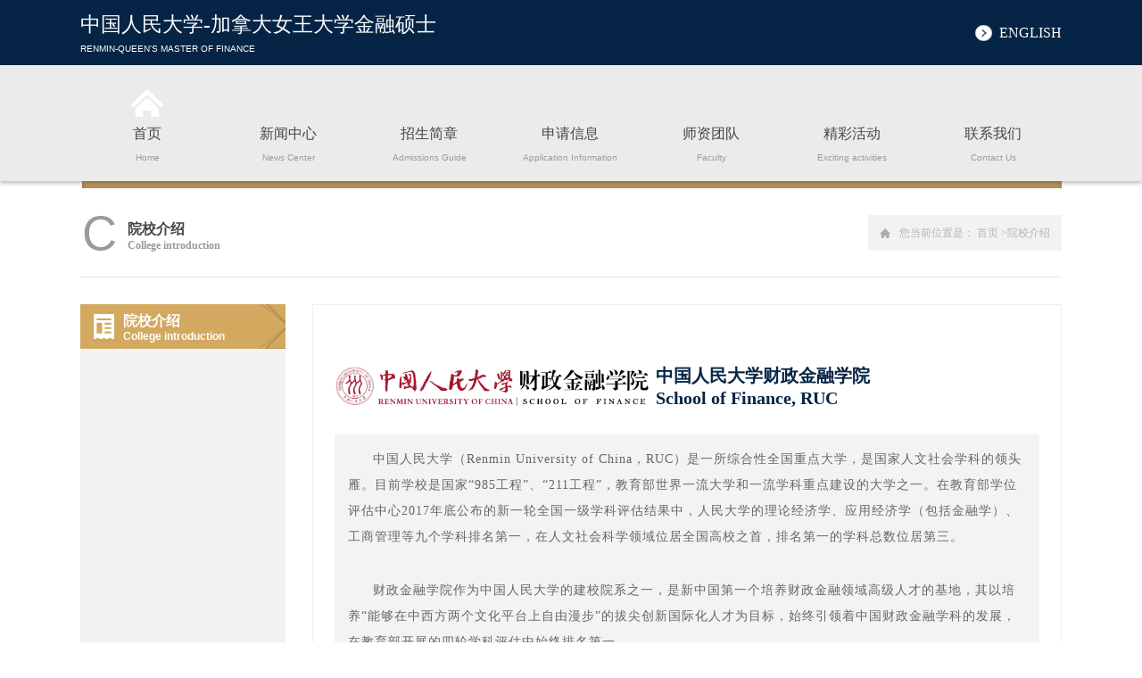

--- FILE ---
content_type: text/html
request_url: http://nvwang.sf.ruc.edu.cn/yxjs/index.htm
body_size: 6804
content:
<!doctype html>
<html><head><meta http-equiv="Content-Type" content="text/html; charset=utf-8"> 
<meta charset="utf-8"> 
<meta http-equiv="X-UA-Compatible" content="IE=edge"> 
<title>中国人民大学-加拿大女王大学金融硕士</title> 
<link rel="stylesheet" type="text/css" href="../css/style.css"> 
<script type="text/javascript" src="../js/jquery.min.js"></script> 
<style>
		   .imgbig img{
			transition: all 0.5s;
		  }
		  .imgbig img:hover{
			height: 700px !important;
		  }
		</style> 
<script type="text/javascript">
			
			// 这个6.4就是根据设计稿的横向宽度来确定的，假如你的设计稿是750
			// 那么 html.style.fontSize = windowWidth / 7.5 + 'px';
			$(function(){
				//判断屏幕宽度
				var winWide = window.screen.width;  //获取当前屏幕分辨率
				
				var wideScreen = false;
				if(winWide <= 800){  //1024及以下分辨率
			
						var html = document.documentElement;
						var windowWidth = html.clientWidth;
						html.style.fontSize = windowWidth / 6.4 + 'px';
						// 等价于html.style.fontSize = windowWidth / 640 * 100 + 'px';
				
				}
			})
		</script><meta name="author" content="" /><meta name="description" content="" /><meta name="keywords" content="" /><script type='text/javascript' src='/publish/gPublic/all.js'></script><link rel='shortcut icon' href=''></head><body >

	

<div class="header">
	<div class="common-w">
		<div class="fl">
			<p class="chinese-name">中国人民大学-加拿大女王大学金融硕士</p>
			<p class="english-name">RENMIN-QUEEN'S MASTER OF FINANCE</p>
		</div>
		<div class="fr">
			<a href="https://smith.queensu.ca/grad_studies/mfin_beijing/index.php" target="_blank">ENGLISH</a>
		</div>
	</div>
</div>

<div class="nav">
	<ul class="common-w clearfix">
		<li><a class="home" href="../index.htm">首页<span>Home</span></a></li>
		<li><a class=" news" href="../xwzx/index.htm">新闻中心<span>News Center</span></a></li>
		<li><a class=" guide" href="../zsjz/index.htm">招生简章<span>Admissions Guide</span></a></li>
		<li><a class=" putin" href="../sqxx/index.htm">申请信息<span>Application Information</span></a></li>
		<li><a class=" olputin" href="../sztd/index.htm">师资团队<span>Faculty</span></a></li>
		<li><a class=" activity" href="../jchd2/index.htm">精彩活动<span>Exciting activities</span></a></li>
		<li><a class=" contact" href="../lxwm/index.htm">联系我们<span>Contact Us</span></a></li>
	</ul>
</div>
<!-- 移动端主导航开始 -->
<div class="phone_header">
	<div class="title">中国人民大学-加拿大女王大学金融硕士<br>
		<span>Renmin-Queen's Master of Finance</span></div>
	<a href="javascript:void(0)" class="menu fl"></a>
	<form method="post" action="/cms/web/search/index.jsp">
		
		<input type="hidden" id="val" name="query" type="text" placeholder="输入搜索内容" class="fl">
		
		
		<input class="search fr" type="submit"  value="">
			
		</input>
		<input type="hidden" name="siteID" value="9c96d77bb711493999ed144e9f8a3784" />
	</form>
</div>
<div class="menubox">
	<ul>
		<li><a href="../index.htm">首页</a></li>
		<li><a href="../xwzx/index.htm">新闻中心</a></li>
		<li>
			<a href="javascript:;">招生简章</a>
			<div>
				<a href="../zsjz/xyggb/index.htm">行业高管班</a><a href="../zsjz/gjb/index.htm">国际班</a>
			</div>
		</li>
		<li><a href="../sqxx/index.htm">申请信息</a></li>
		<li><a href="../sztd/index.htm">师资团队</a></li>
		<li><a href="../jchd2/index.htm">精彩活动</a></li>
		<li><a href="../lxwm/index.htm">联系我们</a></li>
	</ul>
</div>
<!-- 移动端主导航结束 -->
		<div class="main" style="padding-bottom: 0;">
			<div class="common-w">
				<div class="hemline"></div>
				<div class="title">
					<span id="name"></span>
					<h2>院校介绍<em>College introduction</em></h2>
					<div class="crumbs fr">
						您当前位置是：						<a href="../index.htm">首页</a>
					
						<a href="index.htm">院校介绍</a>
					

					</div>
				</div>
				<div class="content clearfix">
					<div class="fl" style="min-height:400px; height:auto;">
						<h3>院校介绍<span>College introduction</span></h3>
						<ul>
							
							
						</ul>
					</div>
					<div class="fr">
						<div class="news_center" style="min-height:200px; padding-top:28px;  padding-bottom:28px;">
							<div class="introduction_box1">
    
	
    <div class="title clearfix hq">
        
		
        <h3 style="margin-left: 360px;">
            
			中国人民大学财政金融学院<br/>School of Finance, RUC		
        </h3>
	
    </div>
	
    <p>
        
		中国人民大学（Renmin University of China，RUC）是一所综合性全国重点大学，是国家人文社会学科的领头雁。目前学校是国家“985工程”、“211工程”，教育部世界一流大学和一流学科重点建设的大学之一。在教育部学位评估中心2017年底公布的新一轮全国一级学科评估结果中，人民大学的理论经济学、应用经济学（包括金融学）、工商管理等九个学科排名第一，在人文社会科学领域位居全国高校之首，排名第一的学科总数位居第三。<br/>
    </p>
    <p>
        财政金融学院作为中国人民大学的建校院系之一，是新中国第一个培养财政金融领域高级人才的基地，其以培养“能够在中西方两个文化平台上自由漫步”的拔尖创新国际化人才为目标，始终引领着中国财政金融学科的发展，在教育部开展的四轮学科评估中始终排名第一。
    </p>
    <p>
        <br/>
    </p>
</div>
<div class="introduction_box1">
    
	
    <div class="title clearfix nw">
        
		
        <h3 style="margin-left:240px;">
            
			加拿大女王大学史密斯商学院<br/>Smith School of Business<br/>Queen`s University (at Kingston, Canada）		
        </h3>
	
    </div>
	
    <p>
        
		女王大学于1841年由英国维多利亚女王授权创立于安大略省金斯顿市(Kingston， Canada)，是加拿大著名大学。 在过去二十年中，女王大学常年位居Mclean’s加拿大大学年度排名前三名之列，与麦基尔大学、多伦多大学共称“加拿大常春藤盟校”，在加拿大联邦政府以及政商两界有着广泛的校友网络。在Globe and Mail （《环球邮报》、加拿大第二大日报）公布的大学排名中，女王大学获得学生满意度第一，学校口碑第一，职业口碑第一，建筑与设施第一。女王大学商学院受到世界级评级机构的认可，其中包括美国的AACSB和欧洲的EQUIS体系。女王大学商学院还是加拿大第一所通过远程教学系统教授函授课程的学院。此外，学院与美国康奈尔大学联合举办的EMBA课程也取得了学术和行业内成功。自2010年起，女王大学史密斯商学院秉承高质量的办学风格在多伦多的“华尔街”Bay Street上开设金融硕士项目课程。该项目的低录取比例与优良的课程配置使之成为加拿大最热门的金融硕士项目。	
    </p>
</div>
<p>
    <br/>
</p>
<div class="introduction_box2">
    
	
    <p style="text-indent:0em;">
        
		<img src="../nvwang/image/20170301/20170301134151_79768.png" alt="" style="display:inline-block;"/><span style="font-size:10px;"> AACSB International (The Association to Advance Collegiate Schools of Business International) 【国际高等商 &nbsp; &nbsp; &nbsp; 学院协会】是由哈佛大学、哥伦比亚大学、康乃尔大学、宾夕法尼亚大学、耶鲁大学、威斯康星大学，杜兰大学等美国顶尖大学发 起的全球首屈一指的商学院和会计项目非政府认证机构。自1919年开始颁布商学院认证标准以来，AACSB认证始终重点关注的是教育质量，其商学认证标准的大部分规定都与教育质量密切相关。其次，认证的指导原则之一就是接受并鼓励通过不同的方法实现管理学教育的高质量。再次，认证强调申请学院应采取一系列措施以加强课程设置提高教师水平、改进教学方式和发展科研活动等。只有达到“认证标准”的会员单位才被称为“认证会员单位”，全世界仅有5%的商学院取得了这项精英认证，这也是国际商学院把AACSB认证看作是商学院最高荣誉的原因。</span> 
	
    </p>
	
    <p style="text-indent:0em;">
        
		<img src="../nvwang/image/20170301/20170301134232_11029.png" alt="" style="display:inline-block;"/> <span style="font-size:10px;">EQUIS （European Quality Improvement System） 【欧洲质量改进体系】由欧洲管理发展基金(European Foundation for Management Development)发起并运营的，对高等管理教育机构进行质量评价，推动教育进步的国际认证体系，也是欧洲最严格的质量认证体系。其基本工作内容定位在辨别各种高等管理教育方法——包括本科和研究院课程——的异同及其优势，基本目标是提高全世界的高等管理教育水平。EQUIS认证时，除要求高等管理教育机构提供证明其在本国内拥有高水平的教学标准的有力证据以外，还要求该机构课程必须高度国际化，学生必须具备全球使命感；除要求机构制订完备的学习计划以外，还要推动商业研究工作；此外，EQUIS认为高等管理教管机构与工商业界之间应密切联系，保持专业理论知识和商业实践之间的平衡。</span> 
	
    </p>
</div>
						</div>
					</div>
				</div>
			</div>
		</div>
		<div class="top-title">
			<h2>院校介绍</h2>
		</div>
		<h2 class="page-h2">首页-院校介绍</h2>
		<div class="more-contertext" id="phonelist">
			<p>
    <br/>
</p>
<p style="line-height: 180%;font-size: 14pt; text-indent: 0em; text-align: center;">
    <strong><img src="../images/2021-06/52d75ecf4d904401a2cebcdf6e91cfac.jpg" style="width:34%;" title="52d75ecf4d904401a2cebcdf6e91cfac.jpg" alt="f3c6e1aaf2830f0118eb8935fc03e5d.jpg"/></strong>
</p>
<p style="line-height: 180%; text-indent: 0em; text-align: center;">
    <strong>中国人民大学财政金融学院</strong>
</p>
<p style="line-height: 180%;  text-indent: 0em; text-align: center;">
    <strong style=" text-indent: 0em;">School of Finance , RUC</strong><br/>
</p>
<p style="LINE-HEIGHT: 180%; text-indent: 2em; font-size: 14pt;">
    中国人民大学（Renmin University of China，RUC）是一所综合性全国重点大学，是国家人文社会学科的领头雁。目前学校是国家“985工程”、“211工程”，教育部世界一流大学和一流学科重点建设的大学之一。在教育部学位评估中心2017年底公布的新一轮全国一级学科评估结果中，人民大学的理论经济学、应用经济学（包括金融学）、工商管理等九个学科排名第一，在人文社会科学领域位居全国高校之首，排名第一的学科总数位居第三。
</p>
<p style="LINE-HEIGHT: 180%; text-indent: 2em; font-size: 14pt;">
    财政金融学院作为中国人民大学的建校院系之一，是新中国第一个培养财政金融领域高级人才的基地，其以培养“能够在中西方两个文化平台上自由漫步”的拔尖创新国际化人才为目标，始终引领着中国财政金融学科的发展，在教育部开展的四轮学科评估中始终排名第一。
</p>
<p style="line-height: 180%; font-size: 14pt; text-align: center; text-indent: 0em;">
    <img src="../images/2021-06/fd6b2c2f1c2c408e8dc0370d2f8de900.png" style="    width: 50% !important;" title="fd6b2c2f1c2c408e8dc0370d2f8de900.png" alt="nw-title.png"/>
</p>
<div style="text-align:center;text-indent:0px;">
    <div style="margin: 0px; padding: 0px; zoom: 1;">
        <p>
            <span style=""><strong>加拿大女王大学史密斯商学院</strong></span>
 &nbsp; &nbsp; &nbsp; &nbsp;
        </p>
        <p>
            <span style=""><strong>Smith School of Business</strong></span>
 &nbsp; &nbsp; &nbsp; &nbsp;
        </p>
        <p>
            <span style=""><strong>Queen`s University (at Kingston, Canada）</strong></span>
 &nbsp; &nbsp; &nbsp; &nbsp;
        </p>
        <p style="text-align: left; text-indent: 2em;line-height: 180%;">
            女王大学于1841年由英国维多利亚女王授权创立于安大略省金斯顿市(Kingston， Canada)，是加拿大著名大学。 在过去二十年中，女王大学常年位居Mclean’s加拿大大学年度排名前三名之列，与麦基尔大学、多伦多大学共称“加拿大常春藤盟校”，在加拿大联邦政府以及政商两界有着广泛的校友网络。在Globe and Mail （《环球邮报》、加拿大第二大日报）公布的大学排名中，女王大学获得学生满意度第一，学校口碑第一，职业口碑第一，建筑与设施第一。女王大学商学院受到世界级评级机构的认可，其中包括美国的AACSB和欧洲的EQUIS体系。女王大学商学院还是加拿大第一所通过远程教学系统教授函授课程的学院。此外，学院与美国康奈尔大学联合举办的EMBA课程也取得了学术和行业内成功。自2010年起，女王大学史密斯商学院秉承高质量的办学风格在多伦多的“华尔街”Bay Street上开设金融硕士项目课程。该项目的低录取比例与优良的课程配置使之成为加拿大最热门的金融硕士项目。
        </p>
        <p>
            <br/>
 &nbsp; &nbsp; &nbsp; &nbsp;
        </p>
        <div style="">
            <p style="text-align: left;line-height: 180%;">
                <img src="../images/2021-01/113e745afc56461abacdd61cd1c99ab2.png" style="margin: 0px; padding: 0px; display: inline-block; max-width: 100%;width: 180px !important;"/> AACSB International (The Association to Advance Collegiate Schools of Business International) 【国际高等商 学院协会】是由哈佛大学、哥伦比亚大学、康乃尔大学、宾夕法尼亚大学、耶鲁大学、威斯康星大学，杜兰大学等美国顶尖大学发 起的全球首屈一指的商学院和会计项目非政府认证机构。自1919年开始颁布商学院认证标准以来，AACSB认证始终重点关注的是教育质量，其商学认证标准的大部分规定都与教育质量密切相关。其次，认证的指导原则之一就是接受并鼓励通过不同的方法实现管理学教育的高质量。再次，认证强调申请学院应采取一系列措施以加强课程设置提高教师水平、改进教学方式和发展科研活动等。只有达到“认证标准”的会员单位才被称为“认证会员单位”，全世界仅有5%的商学院取得了这项精英认证，这也是国际商学院把AACSB认证看作是商学院最高荣誉的原因。
            </p>
            <p style="text-align: left;line-height: 180%;">
                <img src="../images/2021-01/ffd6df960d234c7d8cc55c16526cfad7.png" style="margin: 0px; padding: 0px; display: inline-block; max-width: 100%;width: 180px !important;"/>EQUIS （European Quality Improvement System） 【欧洲质量改进体系】由欧洲管理发展基金(European Foundation for Management Development)发起并运营的，对高等管理教育机构进行质量评价，推动教育进步的国际认证体系，也是欧洲最严格的质量认证体系。其基本工作内容定位在辨别各种高等管理教育方法——包括本科和研究院课程——的异同及其优势，基本目标是提高全世界的高等管理教育水平。EQUIS认证时，除要求高等管理教育机构提供证明其在本国内拥有高水平的教学标准的有力证据以外，还要求该机构课程必须高度国际化，学生必须具备全球使命感；除要求机构制订完备的学习计划以外，还要推动商业研究工作；此外，EQUIS认为高等管理教管机构与工商业界之间应密切联系，保持专业理论知识和商业实践之间的平衡。
            </p>
            <p>
                <br/>
 &nbsp; &nbsp; &nbsp; &nbsp; &nbsp; &nbsp;
            </p>
        </div>
    </div>
</div>
		</div>

<div class="fixnavbar">
	<ul>
		<li style="background: url('../images/fixicon1.png') no-repeat center .23rem;background-size: 24%;"
		><a href="../index.htm">网站首页</a></li>
		<li style="background: url('../images/fixicon2.png') no-repeat center .23rem;background-size: 24%;"><a
			 href="../xwzx/index.htm">新闻中心</a></li>
		<li style="background: url('../images/fixicon3.png') no-repeat center .23rem;background-size: 24%;"><a
			 href="../zsjz/index.htm">招生简章</a></li>
		<li style="background: url('../images/fixicon4.png') no-repeat center .23rem;background-size: 24%;"><a
			 href="../lxwm/index.htm">联系我们</a></li>
	</ul>
</div>
<a href="tel:82509672" class="contactus"></a>
<div class="footer">
	<div class="common-w">
		<div class="fl QR-Code">
			<img src="../images/QR1.jpg" class="fl">
			<img src="../images/QR2.jpg" class="fl">
			<img src="../images/1112313.jpg" class="fl">
			<p>请扫描我们的“微博、微信二维码”关注此金融项目的最新动态</p>
		</div>
		<div class="fl footer-info">
			<p>中华人民共和国教育部批准中外合作办学项目</p>
			<p>批准书编号：MOE11CA1A20131441N</p>
			<p>查询项目： 中华人民共和国教育部中外合作办学监管工作信息平台</p>
<p><a href="http://www.beian.gov.cn/portal/registerSystemInfo?recordcode=110402430004" target="_blank" style="color:#fff;">京公网安备110402430004号</a> | 
<a href="https://beian.miit.gov.cn/" target="_blank" style="color:#fff;">京ICP备05066828号-1</a></p>
		</div>
	</div>
</div>		<script type="text/javascript">
			
			var name = $(".main>.common-w>.title>h2>em").text();
			name = name.substr(0,1);
			$("#name").html(name);
	
			
			var str1 =$(".main .common-w .content .fl h3").text();
			
			$(".nav>ul.common-w.clearfix>li").each(function(i){
				
			            var e=String($(this).find("a").text());
						
			            var s=RegExp(e);
						
			            if(s.exec(str1)){
			                $(this).addClass("active");
			            }
			        });
			var str2 =$(".top-title h2").text();
			
			$(".fixnavbar>ul>li").each(function(i){
				
			            var e1=String($(this).find("a").text());
						
			            var s1=RegExp(e1);
						
			            if(s1.exec(str2)){
			                $(this).addClass("active");
			            }
			        });	
			$(function() {
				// $(".nav>ul>li").click(function(){
				// 	$(".nav>ul>li").removeClass("active");
				// 	$(this).addClass("active");
				// 	// console.log($(this).index());
				// 	// if ($(this).index()==0) {
				// 	// 	$(this).addClass("home");
				// 	// }
				// },function(){

				// });
				$(".item-box>ul>li").hover(function() {
					$(".item-box>ul>li").removeClass("active");
					$(this).addClass("active");
				})
				$(".info-box>.title-nav>li").hover(function() {
					$(".info-box>.title-nav>li").removeClass("active");
					$(this).addClass("active");
				})
				// $(".slideInner").slide({
				// 	slideContainer: $('.slideInner a'),
				// 	effect: 'easeOutCirc',
				// 	autoRunTime: 3000,
				// 	slideSpeed: 1000,
				// 	nav: true,
				// 	autoRun: true,
				// 	prevBtn: $('a.prev'),
				// 	nextBtn: $('a.next')
				// })
				$(".info-box>.title-nav>li").hover(function() {
					var indexNum = $(this).index();
					$(".master>div").css("display", "none");
					$(".master>div").eq(indexNum).css("display", "block");
				}, function() {

				})
			})
		</script>
		<script type="text/javascript">
				$(function(){
					$(".menu").click(function(){
				    	$(".menubox ul").toggleClass("open");
				    })
				
				    $(".close").click(function(){
				    	$(".win_contact").css("display","none");
				    }) 
				})
			</script>
	<script type="text/javascript">
			jQuery.ajax({
				url: '/wm/api/visit/write/channel',
				type: 'get',
				data: {
					siteID: 'bb05e8e93d29428887b43bea01439323',
					channelID:'1ef317e0b4644336aa3fbd703fd869a4',
					channelName:encodeURIComponent("College introduction")
				}
			})
		</script><script type='text/javascript' src='../g_style/g_index.js'></script><script type='text/javascript' src='../g_style/bec0ccf85b1f4aecad73c17c760e16c1_g_channel_index.js'></script><script src='/cms/web/writeLog.jsp?siteID=9c96d77bb711493999ed144e9f8a3784' async='async'></script><style>.selectTdClass{background-color:#edf5fa !important}.gpTable{ border-collapse:collapse;border:1px solid #000 }.gpTable td,.gpTable th{border:1px solid #000;  padding: 2px 3px;}.gpTable caption{border:1px dashed #DDD;border-bottom:0;padding:3px;text-align:center;}.gpTable th{border-top:1px solid #BBB;background-color:#F7F7F7;}.gpTable tr.firstRow th{border-top-width:2px;}.ue-table-interlace-color-single{ background-color: #fcfcfc; } .ue-table-interlace-color-double{ background-color: #f7faff; }td p{margin:0;padding:0;} th p{margin:0;padding:0;}blockquote {padding: 0 0 0 15px;margin: 0 0 18px;border-left: 5px solid #EEE;}</style>
</body></html>

--- FILE ---
content_type: text/html;charset=utf-8
request_url: http://nvwang.sf.ruc.edu.cn/wm/api/visit/write/channel?siteID=bb05e8e93d29428887b43bea01439323&channelID=1ef317e0b4644336aa3fbd703fd869a4&channelName=College%2520introduction
body_size: 110
content:
({"resultCode":200,"resultMsg":"操作成功","responseTime":1769020695962})

--- FILE ---
content_type: text/css
request_url: http://nvwang.sf.ruc.edu.cn/css/style.css
body_size: 6201
content:
*{margin:0;padding:0;}
body{font-family:"ÃƒÂ¥Ã‚Â¾Ã‚Â®ÃƒÂ¨Ã‚Â½Ã‚Â¯ÃƒÂ©Ã¢â‚¬ÂºÃ¢â‚¬Â¦ÃƒÂ©Ã‚Â»Ã¢â‚¬Ëœ";min-width:1100px;}
a,a:hover{text-decoration:none;}
ul,ol{list-style-type:none;}
.clearfix:after{content:"";display:block;clear:both;}
.clearfix{zoom:1;}
.fl{float:left;}
.fr{float:right;}
.common-w{width:1100px;margin:0 auto;}

.header{
	height: 73px;
	background-color: #062445;
}
.header p{
	color: #fff;
}
.chinese-name{
	font-size: 23px;
	margin-top: 17px;
	height: 22px;
	line-height: 22px;
}
.english-name{
	font-family: "Arial";
	font-size: 10px;
	margin-top: 12px;
	height: 7px;
	line-height: 7px;
}
.header .fr a{
	color: #fff;
	display: block;
	line-height: 73px;
	font-size: 16px;
	padding-left: 27px;
	background: url(../images/icon1.png) no-repeat left center;
} 
.nav{
	height: 130px;
	background-color: #ebebeb;
	box-shadow: 0 2px 5px rgba(0,0,0,0.3);
	z-index: 1;
}
.nav>ul>li{
	height: 130px;
	width: 150px;
	float: left;
	transition: background-color .2s ease .1s;
}
.nav>ul>li+li{
	margin-left: 8px;
}
.nav>ul>li>a{
	color: #454545;
	text-align: center;
	font-size: 16px;
	padding-top: 69px;
	line-height: 16px;
	width: 100%;
	display: block;
}
.nav>ul>.active,.nav>ul>li:hover{
	background-color: #05356a;
}
.nav>ul>.active>a,.nav>ul>.active>a>span{
	color: #fff;
}

.nav>ul>li>a:hover{
	color: #fff;
}

.nav>ul>li>a:hover>span{
	color: #fff;
}

.nav>ul>li>a>span{
	color: #9b9b9b;
	display: block;
	font-size: 10px;
	font-family: "Arial";
	line-height: 17px;
	height: 7px;
	padding-top: 10px;
}
.home{
	color: #fff;
	width: 100px;
	background: url(../images/home-bg.png) no-repeat center 28px;
}
.home>a{
	color: #fff !important;
}
.home>a>span{
	color: #fff !important;
}
.focus{
	height: 457px;
	width: 100%;
	overflow: hidden;
	position: relative;
}
.main{
	padding: 30px 0 32px;
}
.main .common-w .fl+.fl{
	margin-left: 25px;
}
.item-box li{
	width: 230px;
	height: 59px;
	background-image:linear-gradient(to top,#87898b,#bbbbbb);
	filter: progid:DXImageTransform.Microsoft.Gradient(startColorstr=#87898b,endColorstr=#bbbbbb);
	/*ie8ÃƒÂ§Ã‚ÂºÃ‚Â¿ÃƒÂ¦Ã¢â€šÂ¬Ã‚Â§ÃƒÂ¦Ã‚Â¸Ã‚ÂÃƒÂ¥Ã‚ÂÃ‹Å“*/
	border-radius: 10px;
}
.item-box li a{
	width: 100%;
	height: 59px;
	display: block;
	text-indent: 110px;
	line-height: 59px;
	color: #fff;
	font-size: 16px;
	font-weight: bold;
	letter-spacing: 1px;
}
.item-box li+li{
	margin-top: 11px;
}
.item-box li:hover{
	background-image:linear-gradient(to top,#022852,#03458d);
	filter: progid:DXImageTransform.Microsoft.Gradient(startColorstr=#022852,endColorstr=#03458d);
	/*ie8ÃƒÂ§Ã‚ÂºÃ‚Â¿ÃƒÂ¦Ã¢â€šÂ¬Ã‚Â§ÃƒÂ¦Ã‚Â¸Ã‚ÂÃƒÂ¥Ã‚ÂÃ‹Å“*/
}
.info-box{
	width: 460px;
}
.info-box li{
	float: left;
	width: 110px;
	text-align: center;
	line-height: 31px;
	font-weight: bold;
	color: #666;
	cursor: pointer;	
	transition: all .2s ease .1s;
}
.info-box li+li{
	margin-left: 15px;
}
.info-box .active{
	background-color: #05356a;
	color: #fff;
}
.info-box .master{
	width: 100%;
	margin-top: 10px;
	border-top: 1px solid #d2d2d2;
	padding-top: 14px;
	position: relative;
}
.info-box .master img{
	margin-bottom: 17px;
}
.info-box .master p{
	text-indent: 2em;
	font-size: 14px;
	color: #666;
	line-height: 24px;
}
.info-box .master p a{
	padding-left: 3px;
	color: #05356a;
}
.list-box{
	width: 360px;
}
.list-box .title>a{
	font-size: 14px;
	font-family: "Arial";
	line-height: 41px;
	color: #666;
}
.list-box .title h3{
	width: 110px;
	text-align: center;
	line-height: 31px;
	font-weight: bold;
	font-size: 16px;	
	background-color: #05356a;
    color: #fff;
}
.list-box>ul{
	border-top: 1px solid #d2d2d2;
}
.list-box>ul>li{
	height: 16px;
    line-height: 16px;
    margin-top: 14px;
    overflow: hidden;
}
.list-box>ul>li>a{
	font-size: 14px;
	color: #7e7e7e;
}
.list-box>ul>li>a>span{
	color: #05356a;
	display: inline-block;
	padding-right: 3px;
}
.footer{
	height: 162px;
	background-color: #2d3135;
}
.QR-Code{
	width: 616px;
	padding-top: 26px;
	font-size: 0;
	position: relative;
}
.QR-Code img+img{
	margin-left: 10px;
}
.QR-Code p{
	display: inline-block;
/*	padding-top: 82px;*/
	width: 156px;
	margin-left: 15px;
	font-size: 12px;
	color: #e6e6e6;
	float: left;
	position: absolute;
	bottom: 0;
}
.footer-info{
	padding-top: 52px;
}
.footer-info p{
	font-size: 14px;
	color: #e6e6e6;
	line-height: 14px;
}
.footer-info p+p{
	padding-top: 13px;
}
/*ÃƒÂ¤Ã‚Â¸Ã‚Â»ÃƒÂ©Ã‚Â¡Ã‚ÂµÃƒÂ¦Ã‚Â Ã‚Â·ÃƒÂ¥Ã‚Â¼Ã‚ÂÃƒÂ§Ã‚Â»Ã¢â‚¬Å“ÃƒÂ¦Ã‚ÂÃ…Â¸*/
.hemline{
	background-color: #b99663;
	height: 8px;
	width: 1098px;
	margin-top: -30px;
	float: right;
	z-index: 0;
	box-shadow: 0 2px 5px rgba(0,0,0,0.3) inset;
}
.main>.common-w>.title{
	padding-top: 8px;
	padding-bottom: 29px;
	text-indent: 2px;
	color: #9b9b9b;
	height: 40px;
	border-bottom: 1px solid #e5e5e5;
	margin-bottom: 30px;
}
.main>.common-w>.title>h2{
	font-size: 16px;
	width: 110px;
	padding-left: 10px;
	display: inline-block;
	float: left;
	color: #454545;
	height: 40px;
	line-height: 32px;
	position: relative;
}
.main>.common-w>.title>span{
	line-height: 40px;
	font-size: 54px;
	font-family: "Arial";
	float: left;
}
.main>.common-w>.title>h2>em{
	font-style: normal;
	font-size: 12px;
	color: #9b9b9b;
	position: absolute;
	left: 10px;
	bottom: 0;
	height: 12px;
	line-height: 12px;
	display: block;
}
.main>.common-w>.title>.crumbs{
	padding: 0 13px 0 33px;
	height: 40px;
	color: #b4b4b3; 
	background: #f2f2f2 url(../images/crumbs-bg.png) no-repeat 13px center;
	font-size: 12px;
	line-height: 40px;
}

.main>.common-w>.title>.crumbs>a+a::before {
	content: '>';
	height: 20px;
	line-height: 20px;
	font-weight: 400;
}

.main>.common-w>.title>.crumbs>a{
	color: #b4b4b3; 
}
.main>.common-w>.content>.fl{
	/*margin-right: 30px;*/
	width: 230px;
	height: 1205px;
	background-color: #f2f2f2;
}
.main>.common-w>.content>.fr{
	width: 840px;
	box-sizing: border-box;
	border: 1px solid #eeeeee; 
}
.main>.common-w>.content>.fl>h3{
	padding-left: 48px;
	height: 50px;
	background: url(../images/title-bg.png) no-repeat center;
	font-size: 16px;
	line-height: 38px;
	color: #fff;
	position: relative;
}
.main>.common-w>.content>.fl>h3>span{
	font-size: 12px;
	font-family: "Arial";
	height: 12px;
	position: absolute;
	left: 48px;
	bottom: 21px;
	display: block;
}
.main>.common-w>.content>.fl>ul{
	margin: 10px auto 0;
	width: 220px;
}
.main>.common-w>.content>.fl>ul>h4{
	height: 40px;
	line-height: 40px;
	color: #fff;
	text-align: center;
	font-size: 16px;
	background-color: #05356a;
}
.main>.common-w>.content>.fl>ul>a>h4{
	height: 40px;
	line-height: 40px;
	color: #fff;
	text-align: center;
	font-size: 16px;
	background-color: #05356a;
}
.main>.common-w>.content>.fl>ul>li{
	height: 40px;
	line-height: 40px;
	padding: 0 10px;
	font-size: 16px;
	background-color: #fff;
}
.main>.common-w>.content>.fl>ul>li>a{
	color: #333; 
}
.main>.common-w>.content>.fr>.activity_list{
	margin: 14px 18px 34px 19px;
}
.main>.common-w>.content>.fr>.activity_list>li{
	font-size: 0;
	float: left;
	width: 247px;
	margin-top: 30px;
	position: relative;
	height:164px;
	overflow:hidden;
}
.main>.common-w>.content>.fr>.activity_list>li{
	margin-left: 15px;
}
.main>.common-w>.content>.fr>.activity_list>li>a>span{
	position: absolute;
	top: 0;
	left: 0;
	width: 100%;
	height: 190px;
	z-index: 2;
	background-color: rgba(5,53,106,0.0);
	filter: progid:DXImageTransform.Microsoft.Gradient(startColorstr=#0005356a,endColorstr=#0005356a);
	line-height: 190px;
	text-align: center;
	font-size: 20px;
	font-weight: bold;
	color: #fff;
	transition: all .2s ease .1s;
	display: none;
}
.main>.common-w>.content>.fr>.activity_list>li:hover>a>span{
	display: block;
	background-color: rgba(5,53,106,0.5);
	filter: progid:DXImageTransform.Microsoft.Gradient(startColorstr=#5005356a,endColorstr=#5005356a);
}
.nav>ul>.active>.news,.nav>ul>li:hover>.news{
	background: url(../images/nav-icon1.png) no-repeat center 28px;
}
.nav>ul>.active>.guide,.nav>ul>li:hover>.guide{
	background: url(../images/nav-icon2.png) no-repeat center 28px;
}
.nav>ul>.active>.putin,.nav>ul>li:hover>.putin{
	background: url(../images/nav-icon3.png) no-repeat center 28px;
}
.nav>ul>.active>.olputin,.nav>ul>li:hover>.olputin{
	background: url(../images/nav-icon7.png) no-repeat center 28px;
}
.nav>ul>.active>.activity,.nav>ul>li:hover>.activity{
	background: url(../images/nav-icon5.png) no-repeat center 28px;
}
.nav>ul>.active>.contact,.nav>ul>li:hover>.contact{
	background: url(../images/nav-icon6.png) no-repeat center 28px;
}
/*ÃƒÂ¦Ã‚Â´Ã‚Â»ÃƒÂ¥Ã…Â Ã‚Â¨ÃƒÂ¥Ã¢â‚¬ÂºÃ‚Â¾ÃƒÂ§Ã¢â‚¬Â°Ã¢â‚¬Â¡ÃƒÂ¦Ã‚Â Ã‚Â·ÃƒÂ¥Ã‚Â¼Ã‚ÂÃƒÂ§Ã‚Â»Ã¢â‚¬Å“ÃƒÂ¦Ã‚ÂÃ…Â¸*/
.main>.common-w>.content>.fr>.news_list{
	margin: 34px 18px 47px 19px;
}
.main>.common-w>.content>.fr>.news_list>li{
	height: 29px;
	line-height: 29px;
	font-size: 0;
	position: relative;
	overflow: hidden;
}
.main>.common-w>.content>.fr>.news_list>li+li{
	margin-top: 16px;
}
.main>.common-w>.content>.fr>.news_list>li>a{
	font-size: 14px;
	line-height: 29px;
	float: left;
	color: #666;
	position: absolute;
	text-indent: 10px;
}
.main>.common-w>.content>.fr>.news_list>li>.date{
	font-size: 12px;
	width: 96px;
	background-color: #e4e4e4;
	display: inline-block;
	height: 29px;
	float: left;
	cursor: pointer;
}
.main>.common-w>.content>.fr>.news_list>li>.date>em{
	font-style: normal;
	width: 50%;
	display: inline-block;
	text-align: center;
}
.main>.common-w>.content>.fr>.news_list>li>.date>.year{
	color: #fff;
	background-color: #d3a85f;
	transition: all .2s ease .1s;
}
.main>.common-w>.content>.fr>.news_list>li:hover>.date>.year{
	background-color: #05356a;
}
.pagenav{
	margin-right: 18px;
	margin-bottom: 65px;
}
.pagenav .prev{
	background: #8f8f8f url(../images/prev.jpg) no-repeat center;
}
.pagenav .next{
	background: #8f8f8f url(../images/next.jpg) no-repeat center;
}
.pagenav li{
	float: left;
}
.pagenav li+li{
	margin-left: 10px;
}
.pagenav li a{
	display: block;
	width: 30px;
	height: 30px;
	box-sizing: border-box;
	border: 1px solid #8f8f8f;
	line-height: 28px;
	text-align: center;
	font-size: 12px;
	transition: all .2s ease .1s;
	color: #062445;
}
.pagenav .active .pagenum{
	background-color: #05356a;
	border-color: #05356a;
	color: #fff;
	font-size: 16px;
	font-weight: bold;
}
/*ÃƒÂ¦Ã¢â‚¬â€œÃ‚Â°ÃƒÂ©Ã¢â‚¬â€Ã‚Â»ÃƒÂ¤Ã‚Â¸Ã‚Â­ÃƒÂ¥Ã‚Â¿Ã†â€™ÃƒÂ¦Ã‚Â Ã‚Â·ÃƒÂ¥Ã‚Â¼Ã‚ÂÃƒÂ§Ã‚Â»Ã¢â‚¬Å“ÃƒÂ¦Ã‚ÂÃ…Â¸*/
.introduction{
	margin: 19px 19px 52px;
}
.introduction_box1 .title{
	height: 47px;
	margin-bottom: 23px;
}
.introduction_box1 .title h3{
	font-size: 20px;
	font-weight: bold;
	color: #062445;
}
.introduction_box1 .title h3 span{
	font-size: 14px;
}
.introduction_box1 p{
	background-color: #f3f3f3;
	padding: 13px 15px 18px;
	line-height: 30px;
	font-size: 16px;
	color: #05356a;
	text-indent: 2em;
}
.introduction_box2{
	padding-top: 22px;
	font-size: 14px;
	color: #7e7e7e;
}
.introduction_box2 span{
	margin-right: 13px;
	margin-top: 10px;
	margin-left: -10px;
}
.introduction_box2 p{
	line-height: 27px;
	padding: 0 15px;
	margin-bottom: 17px;
}
.nw{
	background: url(../images/nw-title.png) no-repeat left center;
}
.hq{
	height: 62px !important;
	background: url(../images/hq-title.png) no-repeat left center;
	background-size: 45%;
}
.hq h3{
	padding-top: 7px;
}
/*ÃƒÂ©Ã¢â€žÂ¢Ã‚Â¢ÃƒÂ¦Ã‚Â Ã‚Â¡ÃƒÂ¤Ã‚Â»Ã¢â‚¬Â¹ÃƒÂ§Ã‚Â»Ã‚ÂÃƒÂ¦Ã‚Â Ã‚Â·ÃƒÂ¥Ã‚Â¼Ã‚ÂÃƒÂ§Ã‚Â»Ã¢â‚¬Å“ÃƒÂ¦Ã‚ÂÃ…Â¸*/
.news_center{
	width: 790px;
	margin: 32px auto; 
}
.news_center h3{
	color: #05356a;
	font-size: 20px;
	font-weight: bold;
	line-height: 25px;
}
.news_center p{
	line-height: 29px !important;
	text-indent: 2em;
	font-size: 14px !important;
	color: #666;
	letter-spacing: 1px;
	/*margin: 28px 0;*/
}
.news_center img{
	display: block;
	margin: 0 auto;
}
a img{
	border: 0;
}
.slideInner a{
	display: block;
	height: 457px;
	width: 100% !important;
}
.slideInner{
	position: relative;
}
.navListBox{
	position: absolute;
    left: 50%;
    bottom: 26px;
    z-index: 99;
    width: 189px !important;
    margin-left: -95px !important;
}
.navListBox li a{
	width: 59px;
	height: 4px;
	display: block;
	background-color: #cdb86d;
}
.navListBox li{
	float: left;
	box-shadow: none !important;
}
.navListBox li+li{
	margin-left: 6px;
}
.navListBox .active{
	background-color: #fff;
}
.master>div{
	display: none;
	position: absolute;
	top: 0;
	left: 0;
}
/*ÃƒÂ¥Ã‚Â¸Ã‹â€ ÃƒÂ¨Ã‚ÂµÃ¢â‚¬Å¾ÃƒÂ¥Ã¢â‚¬ÂºÃ‚Â¢ÃƒÂ©Ã‹Å“Ã…Â¸ÃƒÂ¥Ã…â€œÃ‚Â¨ÃƒÂ¤Ã‚Â¸Ã¢â‚¬Â¹ÃƒÂ©Ã‚ÂÃ‚Â¢*/
.faculty_list,.facultymore{
	margin: 34px 18px 47px 19px;
}
.faculty_list li{
	float: left;
	width: 150px;
	border: 1px solid #ddd;
}
.faculty_list li+li{
	margin-left:10px ;
	margin-bottom: 10px;
}
.faculty_list li img{
	width: 150px;
	height: 150px;
}
.faculty_list li span{
	font-size: 12px;
	line-height: 20px;
	padding: 0 8px 8px;
	display: block;
	color: #666;
}
.faculty_list li span em{
	font-style: normal;
	font-size: 14px;
	color: #05356a;
	display: block;
}
.facultymore .left{
	width: 199px;
	margin-right: 31px;
	float: left;
}
.facultymore .left img{
	width: 199px;
	height: 100%;
}
.facultymore .right{
	width: 571px;
	float: right;
}
.facultymore .right .name{
	color: #05356a;
	font-weight: bold;
}
.facultymore .right p{
	font-size: 16px;
	line-height: 28px;
	color: #666;
}
.facultymore .right .info{
	font-size: 14px;
	padding-top: 20px;
}
.facultymore .right p a{
	color: #666;
}
.phone_header{
	display: none;
}
.menubox{
	display: none;
}

.mbtn span {
	    width: 50px;
	    height: 50px;
	    margin-right: 24px;
	    float: right;
	    color: #062445;
	    font-size: 34px;
	    line-height: 52px;
	    text-align: center;
	    background-color: #fff;
	    margin-top: -86px;

}

.navm{
	width: 100%;
	line-height: 30px;
	background-color: #25466b;
	overflow: hidden;
	text-align: left;
	display: none;
	top: 35px;
	left: 0;
}

.navm ul li a{
	color: white;
	font-size: 24px;
}

.navm ul li{

border-bottom: 1px solid  #9da4ad;
line-height: 50px;
padding-left: 20px;
}
.slide{
	display: none;
}

.navbar{
	display: none;
}
.info{
	display: none;
}
.info-more{
	display: none;
}

.about{
	display: none;
}

.fixnavbar{
	display: none;
}

.newslist{
	display: none;
}
.teacher{
	display: none;
}
.phone_footer{
	display: none;
}
.contactus{
	display: none;
}

#phonelist{
	display: none;
}
.top-title{
	display: none;
}
.page-h2{
	display: none;
}

.faculty-more-title{
	display: none;
}
.btn{
	display: none;
}

.more-title{
	display: none;
}

.publication-time{
	display: none;
}
@media screen  and (max-width:1200px) {
	.main{
		display: none;
	}
	.menubox{
		display: block;
	}
	.header{
		display:none;
	}
	
	.nav{
		display:none;
	}
	.main{
		display: none;
	}

	.info{
		display: block;
	}
	.info-more{
		display: block;
	}
	
	.about{
		display: block;
	}
	.fixnavbar{
		display: block;
	}
	
	.newslist{
		display: block;
	}
	.teacher{
		display: block;
	}
	.navbar{
		display: block;
	}
	.footer{
		display: none;
	}

	.phone_footer{
		display: block;
	}
		
	.contactus{
		display: block;
	}
	#phonelist{
		display: block;
	}
	.top-title{
		display: block;
	}
	.page-h2{
		display: block;
	}
	.chinese-name {
		font-size: 36px;
		margin-top: 30px;
	}
	.english-name {
	    font-size: 24px;
	    margin-top: 34px;
	    
	}
	.phone_header{
		display:block;
	}
	.clearfix .inside-list{
		display: block;
	}
	.btn{
		display: block;
	}
	.activity-list{
		margin-left: -.2rem;
	}
	.activity-list li{
		margin-left: .2rem;
	}
	*{margin:0;padding:0;}
	body{font-family:"å¾®è½¯é›…é»‘";padding-bottom: 1rem;background-color:#f2f2f2;}
	a,a:hover{text-decoration:none;}
	ul,ol{list-style-type:none;}
	.clearfix:after{content:"";display:block;clear:both;}
	.clearfix{zoom:1;}
	.fl{float:left;}
	.fr{float:right;}
	/*å…¬ç”¨æ ·å¼ç»“æŸ*/
	html{
		font-size: 625%;
		/*åˆå§‹åŒ–100px*/
	}
	/*remåˆå§‹*/
	.phone_header{
		height: .99rem;
		background-color: #05356a;
		position: relative;
		overflow: hidden;
	}
	.phone_header .title{
		width: 100%;
		text-align: center;
		line-height: .22rem;
		font-size: .26rem;
		font-weight: bold;
		color: #fff;
		padding-top: .3rem;
		position: absolute;
	}
	.phone_header .title span{
		font-family: "Arial";
		font-size: .12rem;
		line-height: .35rem;
		display: block;
	}
	.phone_header .menu{
		z-index: 999;
		display: block;
		width: .3rem;
		height: .99rem;
		margin-left: .22rem;
		background: url(../images/menu.png) no-repeat right center;
		background-size: 100%;
		position: relative;
	}
	.phone_header .search{
		z-index: 999;
		display: block;
		width: .3rem;
		height: .99rem;
		margin-right: .22rem;
		background: url(../images/search.png) no-repeat left center;
		background-size: 100%;
		position: relative;
		border:0px;
	}
	.slide,.swiper-slide{
		height: 2.94rem;
	}
	.navbar{
		height: 1.96rem;
		padding: 0.18rem 0;
		background-color: #05356a;
	}
	.navbar ul{
		box-sizing: border-box;
		height: 1.96rem;
		border-top: 1px solid #dadada;
		border-bottom: 1px solid #dadada;
		background-color: #fff;
		padding: 0 .2rem;
	}
	.navbar ul li{
		margin-top: .21rem;
		width: 1.07rem;
		height: 1.72rem;
		float: left;
	}
	/* .navbar ul li+li{
		margin-left: .57rem;
	} */
	.navbar ul li{
		margin-left: .5rem;
	}
	.navbar ul li a{
		display: block;
		width: 1.07rem;
		height: 1.72rem;
		color: #333;
		font-size: .24rem;
		text-align: center;
		line-height: 2.75rem;
	}
	.info{
		padding: 0 .2rem;
		height: 3.12rem;
		background: url(../images/info-bg.png) no-repeat center top;
		background-size: 100%;
	}
	.info h3{
		padding-top: .4rem;
		padding-bottom: .1rem;
		height: .24rem;
		line-height: .24rem;
		font-size: .24rem;
		color: #fff;
		text-align: center;
		font-weight: normal;
	}
	.info h3 span{
		font-size: .16rem;
		padding-left: .07rem;
	}
	.info p{
		text-indent: 2em;
		line-height: .36rem;
		font-size: .2rem;
		color: #fff;
		height: 2.1rem;
		overflow: hidden;
	}
	.info-more{
		height: 0.71rem;
		background-color: #f2f2f2;
		padding-top: 0.2rem;
	}
	.info-more a{
		display: block;
		font-size: .2rem;
		color: #05356a;
		height: .5rem;
		line-height: .5rem;
		background-color: #fff;
		border-top: 1px solid #dadada;
		border-bottom: 1px solid #dadada;
		text-align: center;
	}
	.about{
		height: 1.8rem;
		padding: .3rem .2rem 0;
		background: url(../images/info-more-bg.png) no-repeat center;
		background-size: cover;
	}
	.about ul li{
		width: 1.07rem;
		height: 1.8rem;
		float: left;
	}
	/* .about ul li+li{
		margin-left: .57rem;
	} */
	.about ul li{
		margin-left: .5rem;
	}
	.about ul li a{
		width: 100%;
		height: 1.8rem;
		font-size: .24rem;
		color: #fff;
		text-align: center;
		display: block;
		line-height: 2.75rem;
	}
	.fixnavbar{
		width: 100%;
		height: 1rem;
		background-color: #05356a;
		position: fixed;
		bottom: 0;
		z-index: 99999;
	}
	.fixnavbar ul li{
		width: 25%;
		height: 1rem;
		float: left;
	}
	.fixnavbar ul .active{
		background-color: #cdb86d !important;
	}
	.fixnavbar ul li a{
		font-size: .18rem;
		text-align: center;
		height: 1rem;
		line-height: 1.5rem;
		display: block;
		color: #fff;
	}
	.newslist{
		padding: .18rem 0;
		background-color: #f2f2f2;
	}
	.newslist ul{
		border-top: 1px solid #dadada;
		border-bottom: 1px solid #dadada;
		background-color: #fff;
		padding-bottom: .26rem;
	}
	.newslist ul h3,.teacher h3{
		height: .57rem;
		line-height: .57rem;
		padding: 0 .18rem;
		font-weight: normal;
		font-size: .24rem;
		border-bottom: 1px solid #dadada;
	}
	.newslist ul h3{
		margin-bottom: .16rem;
	}
	.newslist ul h3 span,.teacher h3 span{
		display: inline-block;
		float: left;
		height: .57rem;
		width: .23rem;
		background: url(../images/title-bg.png) no-repeat left center;
		background-size: 100%;
		margin-right: .08rem;
	}
	.newslist ul h3 em,.teacher h3 em{
		font-size: .16rem;
		font-style: normal;
		color: #666;
		padding-left: .07rem;
	}
	.newslist ul h3 a,.teacher h3 a{
		height: .57rem;
		line-height: .57rem;
		float: right;
		color: #666;
		font-size: .16rem;
	}
	.newslist ul li{
		margin: 0 .2rem;
		height: .5rem;
		line-height: .5rem;
		border-bottom: 1px solid #dadada;
	}
	.newslist ul li a{
		font-size: .21rem;
		display: block;
		color: #666;
		text-indent: .06rem;
		float: left;
		width: 4.5rem;
		overflow: hidden;
		height: .39rem;
	}
	.newslist ul li a span{
		width: .1rem;
		height: .1rem;
		background-color: #05356a;
		border-radius: 50%;
		display: block;
		float: left;
		margin-top: .22rem;
	}
	.newslist ul li .date{
		float: right;
		width: 1.3rem;
		text-align: right;
		font-style: normal;
		font-size: .14rem;
		color: #666;
		display: block;
	}
	.teacher-slide{
		height: 3.66rem;
		border-bottom: 1px solid #dadada;
	}
	.phone_footer{
		padding: .26rem .2rem;
		background-color: #f2f2f2;
	}
	.phone_footer p{
		line-height: .28rem;
		color: #999;
		font-size: .1rem;
		text-align: center;
	}
	/*é¦–é¡µæ ·å¼ç»“æŸ*/
	.top-title{
		height: .55rem;
		padding-top: .65rem;
		background: url(../images/top-title.png) no-repeat center;
		background-size: 100%;
		overflow: hidden;
	}
	.top-title h2{
		margin: 0 .2rem 0;
		height: .5rem;
		line-height: .5rem;
		font-size: .28rem;
		color: #cdb86d;
		background-color: rgba(0,0,0,0.8);
		text-align: center;
		border-top-left-radius: .08rem;
		border-top-right-radius: .08rem;
		border-bottom: .07rem solid #cdb86d;
	}
	.page-h2{
		height: .63rem;
		line-height: .63rem;
		margin: 0 .2rem;
		border-bottom: .01rem solid #05356a;
		color: #666;
		font-size: .22rem;
	}
	.inside-list{
		background-color: #f2f2f2;
	}
	.inside-list li{
		height: 2.25rem;
		border-bottom: .01rem solid #dcdcdc;
		padding: .24rem .2rem 0;
		box-sizing: border-box;
	}
	.inside-list li .fl{
		height: 1rem;
		width: 1rem;
		background-color: #e5e5e5;
		margin-right: .2rem;
	}
	.inside-list li .fl .day{
		display: block;
		text-align: center;
		line-height: .66rem;
		font-size: .4rem;
		color: #05356a;
	}
	.inside-list li .fl .month{
		display: block;
		text-align: center;
		line-height: .2rem;
		font-size: .2rem;
		color: #05356a;
	}
	.inside-list li .fr{
		width: 4.8rem;
	}
	.inside-list li .fr h5 a{
		line-height: .36rem;
		font-size: .28rem;
		color: #333;
		display: block;
		min-height: .36rem;
		max-height: .72rem;
		overflow: hidden;
	}
	.inside-list li .fr p{
		padding-top: .08rem;
		line-height: .36rem;
		color: #999;
		font-size: .22rem;
		height: 1.1rem;
		overflow: hidden;
	}
	.btn{
		height: .5rem;
		border-bottom: .01rem solid #dcdcdc;
		background-color: #f2f2f2;
		padding: .3rem .2rem;
	}
	.btn a{
		display: block;
		box-sizing: border-box;
		height: .5rem;
		line-height: .2rem;
		width: 1.4rem;
		background-color: #fff;
		border: .01rem solid #d2d2d2;
		color: #999;
		font-size: .22rem;
		padding: .14rem 0;
		
	}
	
	.btn .fl{
		background:#fff url(../images/prev.png) no-repeat .25rem center;
		background-size: 8%;
		text-indent: .48rem;
	}
	.btn .fr{
		background:#fff url(../images/next.png) no-repeat 1.03rem center;
		background-size: 8%;
		text-indent: .24rem;
	}
	/*insideæ ·å¼ç»“æŸ*/
	.activity-list,.faculty-list{
		border-bottom: 0.01rem solid #dcdcdc;
		padding: 0 .2rem .15rem;
	}
	.activity-list li{
		width: 2.9rem;
		float: left;
		padding-top: .2rem;
		box-sizing: border-box;
		font-size: 0;
	}
	.activity-list li+li{
		margin-left: .2rem;
	}
	.activity-list li a img{
		width: 2.9rem;
		height: 2rem;
	}
	.activity-list li a span{
		font-size: .28rem;
		line-height: .37rem;
		color: #333;
		padding: .15rem .15rem 0;
		display: block;
		position: relative;
	}
	.activity-list li a span i{
		width: .04rem;
		height: .26rem;
		background: url(../images/pic-bg.jpg) no-repeat center;
		display: block;
		position: absolute;
		top: .19rem;
		left: .01rem;
	}
	.more-title{
		padding: .04rem .2rem;
		line-height: .49rem;
		color: #333;
		font-size: .34rem;
		font-weight: normal;
	}
	.publication-time{
		padding: 0 .2rem;
		color: #999;
		font-size: .22rem;
		height: .2rem;
		line-height: .2rem;
		margin: .3rem 0;
		text-indent: .08rem;
	}
	.publication-time span{
		display: block;
		float: left;
		height: .2rem;
		width: .2rem;
		background: url(../images/time.png) no-repeat center;
		background-size: 100%;
	}
	.more-contertext p{
		text-indent: 1em;
		padding: .2rem .2rem 0;
		color: #666;
		font-size: .19rem !important;
		line-height: .36rem;
	}
	.more-contertext{
		border-top: .01rem #dcdcdc solid;
		border-bottom: .01rem #dcdcdc solid;
		padding-bottom: .2rem;
	}
	.more-contertext .en{
		text-indent: 0;
	}
	.more-contertext li{
		text-indent: 0;
		padding: .2rem .2rem 0;
		line-height: .36rem;
		color: #05356a;
		font-size: .26rem;
	}
	.more-contertext img{
		width: 93% !important;
		height: 100% !important;;
	}
	/*è½®æ’­å›¾éƒ¨åˆ†*/
	.swiper-container {
		width: 100%;
	    height: 2.94rem;
	}
	.swiper-pagination .swiper-pagination-bullet-active{
		background-color: #fff !important;
	}
	.swiper-pagination-bullet{
		background-color: #cdb86d !important;
		opacity: 1 !important;
	}
	.swiper-container-horizontal>.swiper-pagination-bullets{
		bottom: 0 !important;
	}
	.swiper-container2{
		width: 100%;
		height: 3.66rem;
		padding-top: .2rem;
		box-sizing: border-box;
		position: relative;
		overflow: hidden;
	}
	.swiper-container2 .swiper-pagination .swiper-pagination-bullet-active{
		background-color: #05356a !important;
	}
	.swiper-container2 .swiper-pagination-bullet{
		background-color: #ebebeb !important;
		opacity: 1 !important;
	}
	.swiper-container2 .swiper-slide{
		box-sizing: border-box;
		padding: 0 .2rem;
	}
	.swiper-container2 .swiper-slide .fl{
		width: 2.89rem;
		height: 2.77rem;
	}
	.swiper-container2 .swiper-slide .fr{
		width: 2.89rem;
		height: 2.77rem;
		margin-left: .2rem;
	}
	/*æœç´¢é¡µé¢æ ·å¼*/
	.search{
		height: .99rem;
		background-color: #f2f2f2;
	}
	.search form{
		margin: 0 .22rem;
		padding-top: .18rem;
		height: .59rem;
	}
	.search form a,.search form input{
		display: block;
	}
	.search form #submit_btn{
		font-size: .22rem;
		float: right;
		color: #333;
		line-height: .59rem;
		height: .59rem;
		display: block;
		background: none;
		border: 0;
		cursor: pointer;
	}
	.search form .txtbox{
		float: left;
		outline: none;
		border: .01rem solid #ddd;
		padding: 0 .3rem;
		height: .59rem;
		width: 77%;
		border-radius: 50px;
		font-size: .22rem;
		color: #999;
		text-indent: .4rem;
		background: url(../images/sousuo.png) no-repeat .12rem center;
	}
	/*è¿™é‡Œæ˜¯menuçš„æ”¶æ”¾ç®¡ç†*/
	.menubox .open{
		/*height: 4rem;*/
		height: 5.1rem; /*7.21*/
	}
	.menubox ul{
		transition: all .3s ease .1s;
		background-color: #f2f2f2;
		height: 0;
		overflow: hidden;
	}
	.menubox ul li{
		/*height: .56rem;*/
		min-height: .56rem; /*7.21*/
		line-height: .56rem;
	}
	.menubox ul li+li{
		border-top: .01rem dashed #ddd;
	}
	.menubox ul li a{
		font-size: .22rem;
		display: block;
		text-indent: .2rem;
		color: #333;
	}
	
	/*7.21*/
	.menubox ul li div a{
		text-indent: .4rem;
	}
	/*è”ç³»æˆ‘ä»¬æµ®åŠ¨çª—*/
	.contactus{
		position: fixed;
		right: .3rem;
		bottom: 1.2rem;
		width: .5rem;
		height: .5rem;
		border-radius: 100%;
		background: #fff url(../images/phone.png) no-repeat center;
		border: .04rem solid #05356a;
		background-size: 80%;
		z-index: 99999;
	}
	.txt{
		padding: .5rem .2rem;
	}
	.txt p{
		font-size: .2rem;
		line-height: .52rem;
		color: #999;
	}
	.win_contact{
		display: none;
		position: fixed;
		top: 50%;
		left: 50%;
		width: 90%;
		height: 4rem;
		background-color: #fff;
		margin-top: -2.5rem;
		margin-left: -45%;
		z-index: 9999;
		border: .05rem solid #ddd;
		box-sizing: border-box;
		border-radius: 0.2rem;
	}
	.close{
		position: absolute;
		top: -.25rem;
		right: -.25rem;
		width: .5rem;
		height: .5rem;
		border-radius: 100%;
		background: #fff url(../images/close.png) no-repeat center;
		background-size: 80%;
		border: .05rem solid #ddd;
	}
	/*å¸ˆèµ„å›¢é˜Ÿé¡µé¢*/
	
	.faculty-list li {
	    width: 2.9rem;
	    float: left;
	    padding-top: .2rem;
	    box-sizing: border-box;
	    font-size: 0;
	}

	.faculty-list li a img {
	    width: 2.9rem;
	    height: 2.9rem;
	}
	.faculty-list li+li {
	    margin-left: .2rem;
	}
	.faculty-list li a span{
		font-size: .2rem;
		line-height: .32rem;
		color: #666;
		padding-top: .15rem;
		padding-bottom: .1rem;
		display: block;
	}
	.faculty-list li a span em{
		color: #05356a;
		font-size: .22rem;
		font-style: normal;
		display: block;
	}
	.faculty-more-title{
		height: 2.5rem;
		padding: .2rem;
	}
	.faculty-more-title img{
		float: left;
		height: 2.5rem;
		width: 2.5rem;
	}
	.faculty-more-title .fr{
		width: 3.2rem;
	}
	.faculty-more-title .fr p{
		font-size: .3rem !important;
		line-height: .4rem;
		color: #666;
	}
	.faculty-more-title .fr .name{
		font-size: .28rem;
		line-height: .9rem;
		color: #05356a;
		font-weight: bold;
	}
	.more-contertext p a{
		word-wrap: break-word;
		color: #666;
	}
	/* .more-contertext p span{
		
		    text-indent: 1em;
		    padding: .2rem .2rem 0;
		    color: #666;
		    font-size: .26rem;
		    line-height: .36rem;
		
	} */
	.sp {
	    display: block;
	    margin-left: 1.3rem;
		font-size: .16rem;
	}
	#search-list li{
		height: 1.5rem;
		border: 0;
	}
	#search-list li .fr h5 a{
		font-weight: normal;
		color: #999;
	}
	
	.faculty-more-title{
		display: block;
	}
	
}

--- FILE ---
content_type: application/javascript;charset=UTF-8
request_url: http://nvwang.sf.ruc.edu.cn/cms/web/writeLog.jsp?siteID=9c96d77bb711493999ed144e9f8a3784
body_size: 247
content:



    


    var container = document.getElementById("gpViewCount");
    if(container){
        container.innerHTML = "55527";
    }else{
        document.write("55527");
    }

    

    
    